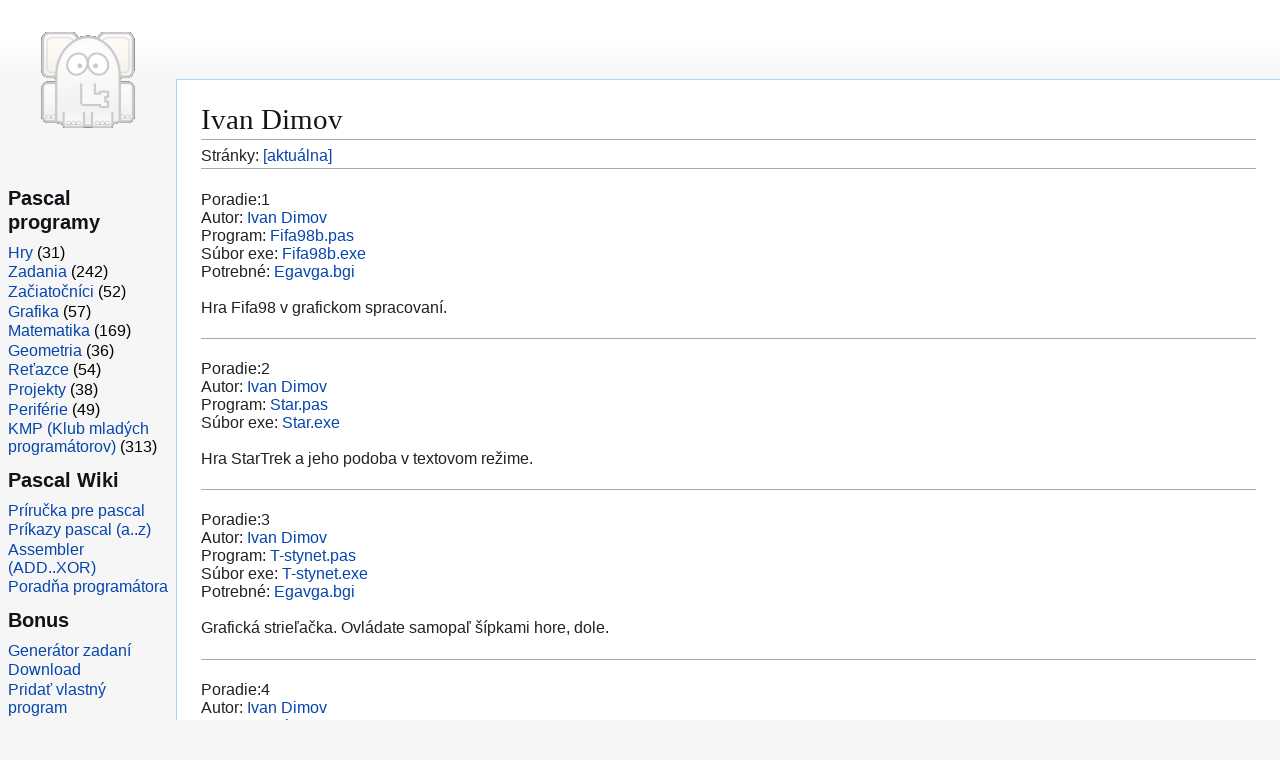

--- FILE ---
content_type: text/html
request_url: https://trsek.com/cover/ivo
body_size: 2116
content:

<!doctype HTML PUBLIC "-//W3C//DTD HTML 4.01 Transitional//EN">
<html dir="ltr" class="client-js" lang='sk'>
<head>
	<meta http-equiv="Content-Type" content="text/html; charset=iso-8859-2">
	<meta http-equiv="Content-Language" content='sk'>
	<title>www.TrSek.com/cover/ivo - Ivan Dimov</title>
	<meta name="language" content="slovak">
	<meta name="keywords" content="pascal, delphi, zdrojové kódy, zadania, TrSek">
	<meta name="description" content="Programovanie v jazyku pascal. Viac ako 500 zdrojových kódov a možnosť objednať si vypracovanie programu.">
	<meta name="author" lang="sk" content="Zdeno Sekerák, www.trsek.com">
	<meta name="distribution" content="Global">
	<meta name="robots" content="index,follow">
	<meta name="verify-v1" content="NpPw7Xrm63qaY1F/4205EhXlhSQFziWaaFE9HUPOFN4=" >
	<meta name="copyright" content="Copyright (c) 2026, www.trsek.com">
	<meta name="generator" content="MediaWiki 1.43, TrSek">
	<link rel="shortcut icon" href="/favicon.ico">
	<link rel="stylesheet" href="/pascal/load2.css">
	<script async="" src="/pascal/load2.php"></script>
</head>

<body class="skin-vector-legacy mediawiki ltr sitedir-ltr mw-hide-empty-elt ns-0 ns-subject page-Booleovské_operátory rootpage-Booleovské_operátory skin-vector action-view">
<div id="mw-page-base" class="noprint"></div>
<div id="mw-head-base" class="noprint"></div>
	<div id="content" class="mw-body ve-init-mw-desktopArticleTarget-targetContainer" role="main">
		<a id="top"></a>
		<h1>Ivan Dimov</h1>		Stránky: <a href='https://trsek.com/cover/ivo'>[aktuálna]</a><hr>
<br>Poradie:1<br>
Autor: <a href='https://trsek.com/cover/ivo'>Ivan Dimov</a><br>
Program: <a href='https://trsek.com/cover/ivo/fifa98b'>Fifa98b.pas</a><br>
Súbor exe: <a href='https://trsek.com/cover/ivo/fifa98b.exe'>Fifa98b.exe</a><br>
Potrebné: <a href='https://trsek.com/cover/egavga.bgi'>Egavga.bgi</a><br>
<br><div id='quote_pas'>Hra Fifa98 v grafickom spracovaní.</div>
<br><hr>
<br>Poradie:2<br>
Autor: <a href='https://trsek.com/cover/ivo'>Ivan Dimov</a><br>
Program: <a href='https://trsek.com/cover/ivo/star'>Star.pas</a><br>
Súbor exe: <a href='https://trsek.com/cover/ivo/star.exe'>Star.exe</a><br>
<br><div id='quote_pas'>Hra StarTrek a jeho podoba v textovom režime.</div>
<br><hr>
<br>Poradie:3<br>
Autor: <a href='https://trsek.com/cover/ivo'>Ivan Dimov</a><br>
Program: <a href='https://trsek.com/cover/ivo/t-stynet'>T-stynet.pas</a><br>
Súbor exe: <a href='https://trsek.com/cover/ivo/t-stynet.exe'>T-stynet.exe</a><br>
Potrebné: <a href='https://trsek.com/cover/egavga.bgi'>Egavga.bgi</a><br>
<br><div id='quote_pas'>Grafická strieľačka. Ovládate samopaľ šípkami hore, dole.</div>
<br><hr>
<br>Poradie:4<br>
Autor: <a href='https://trsek.com/cover/ivo'>Ivan Dimov</a><br>
Program: <a href='https://trsek.com/cover/ivo/win'>Win.pas</a><br>
Súbor exe: <a href='https://trsek.com/cover/ivo/win.exe'>Win.exe</a><br>
<br><div id='quote_pas'>Ako by asi mal vyzerať Windows 97. A nezdá sa Vám že naozaj tak vyzerá.</div>
<br><hr>
Stránky: <a href='https://trsek.com/cover/ivo'>[aktuálna]</a>	</div>
		
	<div id="mw-navigation">
		<div id="mw-panel">
			<div id="p-logo" role="banner"><a class="mw-wiki-logo" href="/pascal/Hlavní_strana" title="Hlavní strana"></a></div>

			<div class="mw-portlet mw-portlet-Bonus vector-menu-portal portal vector-menu" role="navigation">
				<h3>Pascal programy</h3>
				<div class="vector-menu-content">
					<ul>
						<li><a href='https://trsek.com/hry'>Hry</a> (31)</li>
						<li><a href='https://trsek.com/zadania'>Zadania</a> (242)</li>
						<li><a href='https://trsek.com/beginner'>Začiatočníci</a> (52)</li>
						<li><a href='https://trsek.com/grafika'>Grafika</a> (57)</li>
						<li><a href='https://trsek.com/matematika'>Matematika</a> (169)</li>
						<li><a href='https://trsek.com/geometria'>Geometria</a> (36)</li>
						<li><a href='https://trsek.com/retazce'>Reťazce</a> (54)</li>
						<li><a href='https://trsek.com/projekty'>Projekty</a> (38)</li>
						<li><a href='https://trsek.com/system'>Periférie</a> (49)</li>
						<li><a href='https://trsek.com/cover'>KMP (Klub mladých programátorov)</a> (313)</li>
					</ul>
				</div>
			</div>

			<div class="mw-portlet mw-portlet-Bonus vector-menu-portal portal vector-menu" role="navigation" id="p-navigation" aria-labelledby="p-navigation-label">
				<h3>Pascal Wiki</h3>
				<div class="vector-menu-content">
					<ul>
						<li><a href='https://trsek.com/pascal/Príručka_pre_Pascal_(lite)'>Príručka pre pascal</a></li>
						<li><a href='https://trsek.com/pascal/Category:Pascal'>Príkazy pascal (a..z)</a></li>
						<li><a href='https://trsek.com/pascal/Category:Assembler'>Assembler (ADD..XOR)</a></li>
						<li><a href='https://trsek.com/pascal/Category:Poradna'>Poradňa programátora</a></li>
					</ul>
				</div>
			</div>
			
			<div class="mw-portlet mw-portlet-Bonus vector-menu-portal portal vector-menu" role="navigation" id="p-navigation" aria-labelledby="p-navigation-label">
				<h3>Bonus</h3>
				<div class="vector-menu-content">
					<ul>
						<li><a href='https://trsek.com/gen_pas'>Generátor zadaní</a></li>
						<li><a href='https://trsek.com/download'>Download</a></li>
						<li><a href='https://trsek.com/add_program'>Pridať vlastný program</a></li>
						<li><a href='https://trsek.com/random'>Náhodný program</a><br>
					</ul>
				</div>
			</div>
			
			<div class="mw-portlet mw-portlet-Bonus vector-menu-portal portal vector-menu" role="navigation" id="p-navigation" aria-labelledby="p-navigation-label">
				<h3>Kontakty</h3>
				<div class="vector-menu-content">
					<ul>
						<li><a href='https://trsek.com/email'>Poslať e-mail</a></li>
						<li><a href='https://trsek.com/kniha'>Kniha návštev</a></li>
						<li><a href='https://trsek.com/pascal/Reklama'>Objednať reklamu</a></li>
						<li><a href='https://www.trsek.com/pascal/Redaktor:Zdeno_Seker%C3%A1k'>Životopis autora</a></li>
					</ul>
				</div>
			</div>
			
			<div class="mw-portlet mw-portlet-Bonus vector-menu-portal portal vector-menu" role="navigation" id="p-lang" aria-labelledby="p-lang-label">
				<h3 id="p-lang-label">V iných jazykoch</h3>
				<div class="vector-menu-content">
					<ul>
						<li class="interlanguage-link interwiki-en"><a href='https://trsek.com/en/cover/ivo'>English</a></li>
						<li class="interlanguage-link interwiki-en"><a href='https://trsek.com/cover/ivo'>Slovensky</a></li>
						<li class="interlanguage-link interwiki-en"><a href='https://trsek.com/cz/cover/ivo'>Česky</a></li>
						<li class="interlanguage-link interwiki-en"><a href='https://trsek.com/sr/cover/ivo'>Šarišsky</a></li>
					</ul>
				</div>
			</div>
		</div>
	</div>
		
	<footer id="footer" class="mw-footer">
		<ul id="footer-info">
			<li id="footer-info-lastmod">Copyright 2015 (c) Zdeno Sekerák, TrSek</li>
			<li id='footer-info-lastmod'>Stránka bola zobrazená 387 krát.</li>		</ul>
		<ul id="footer-places">
			<li id="footer-places-privacy"><a href="/pascal/Delphi_%26_Pascal_(%C4%8Desk%C3%A1_wiki):Ochrana_osobn%C3%ADch_%C3%BAdaj%C5%AF" title="Delphi &amp; Pascal (česká wiki):Ochrana osobních údajů">Ochrana osobních údajů</a></li>
			<li id="footer-places-about"><a href="/pascal/Delphi_%26_Pascal_(%C4%8Desk%C3%A1_wiki):Delphi_%26_Pascal_(%C4%8Desk%C3%A1_wiki)" title="Delphi &amp; Pascal (česká wiki):Delphi &amp; Pascal (česká wiki)">O&nbsp;Delphi &amp; Pascal (česká wiki)</a></li>
			<li id="footer-places-disclaimer"><a href="/pascal/Delphi_%26_Pascal_(%C4%8Desk%C3%A1_wiki):Vylou%C4%8Den%C3%AD_odpov%C4%9Bdnosti" title="Delphi &amp; Pascal (česká wiki):Vyloučení odpovědnosti">Vyloučení odpovědnosti</a></li>
		</ul>
	</div>
</body>
</html>
